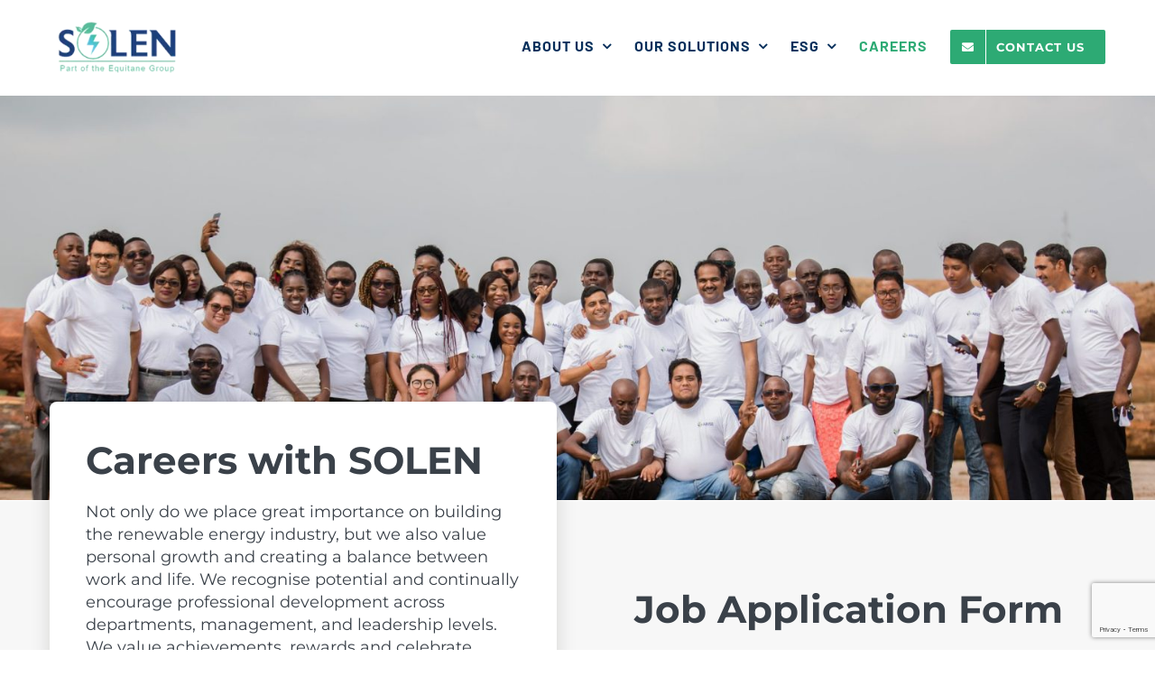

--- FILE ---
content_type: text/html; charset=UTF-8
request_url: https://solennet.com/wp-admin/admin-ajax.php
body_size: -611
content:
<input type="hidden" id="fusion-form-nonce-2022" name="fusion-form-nonce-2022" value="b8d87ab715" />

--- FILE ---
content_type: text/html; charset=utf-8
request_url: https://www.google.com/recaptcha/api2/anchor?ar=1&k=6Lesa9UiAAAAAHYCJFUlbVIuRinm5Jp74xYeZwfM&co=aHR0cHM6Ly9zb2xlbm5ldC5jb206NDQz&hl=en&v=PoyoqOPhxBO7pBk68S4YbpHZ&size=invisible&badge=bottomright&anchor-ms=20000&execute-ms=30000&cb=jen1gn21ogzx
body_size: 48765
content:
<!DOCTYPE HTML><html dir="ltr" lang="en"><head><meta http-equiv="Content-Type" content="text/html; charset=UTF-8">
<meta http-equiv="X-UA-Compatible" content="IE=edge">
<title>reCAPTCHA</title>
<style type="text/css">
/* cyrillic-ext */
@font-face {
  font-family: 'Roboto';
  font-style: normal;
  font-weight: 400;
  font-stretch: 100%;
  src: url(//fonts.gstatic.com/s/roboto/v48/KFO7CnqEu92Fr1ME7kSn66aGLdTylUAMa3GUBHMdazTgWw.woff2) format('woff2');
  unicode-range: U+0460-052F, U+1C80-1C8A, U+20B4, U+2DE0-2DFF, U+A640-A69F, U+FE2E-FE2F;
}
/* cyrillic */
@font-face {
  font-family: 'Roboto';
  font-style: normal;
  font-weight: 400;
  font-stretch: 100%;
  src: url(//fonts.gstatic.com/s/roboto/v48/KFO7CnqEu92Fr1ME7kSn66aGLdTylUAMa3iUBHMdazTgWw.woff2) format('woff2');
  unicode-range: U+0301, U+0400-045F, U+0490-0491, U+04B0-04B1, U+2116;
}
/* greek-ext */
@font-face {
  font-family: 'Roboto';
  font-style: normal;
  font-weight: 400;
  font-stretch: 100%;
  src: url(//fonts.gstatic.com/s/roboto/v48/KFO7CnqEu92Fr1ME7kSn66aGLdTylUAMa3CUBHMdazTgWw.woff2) format('woff2');
  unicode-range: U+1F00-1FFF;
}
/* greek */
@font-face {
  font-family: 'Roboto';
  font-style: normal;
  font-weight: 400;
  font-stretch: 100%;
  src: url(//fonts.gstatic.com/s/roboto/v48/KFO7CnqEu92Fr1ME7kSn66aGLdTylUAMa3-UBHMdazTgWw.woff2) format('woff2');
  unicode-range: U+0370-0377, U+037A-037F, U+0384-038A, U+038C, U+038E-03A1, U+03A3-03FF;
}
/* math */
@font-face {
  font-family: 'Roboto';
  font-style: normal;
  font-weight: 400;
  font-stretch: 100%;
  src: url(//fonts.gstatic.com/s/roboto/v48/KFO7CnqEu92Fr1ME7kSn66aGLdTylUAMawCUBHMdazTgWw.woff2) format('woff2');
  unicode-range: U+0302-0303, U+0305, U+0307-0308, U+0310, U+0312, U+0315, U+031A, U+0326-0327, U+032C, U+032F-0330, U+0332-0333, U+0338, U+033A, U+0346, U+034D, U+0391-03A1, U+03A3-03A9, U+03B1-03C9, U+03D1, U+03D5-03D6, U+03F0-03F1, U+03F4-03F5, U+2016-2017, U+2034-2038, U+203C, U+2040, U+2043, U+2047, U+2050, U+2057, U+205F, U+2070-2071, U+2074-208E, U+2090-209C, U+20D0-20DC, U+20E1, U+20E5-20EF, U+2100-2112, U+2114-2115, U+2117-2121, U+2123-214F, U+2190, U+2192, U+2194-21AE, U+21B0-21E5, U+21F1-21F2, U+21F4-2211, U+2213-2214, U+2216-22FF, U+2308-230B, U+2310, U+2319, U+231C-2321, U+2336-237A, U+237C, U+2395, U+239B-23B7, U+23D0, U+23DC-23E1, U+2474-2475, U+25AF, U+25B3, U+25B7, U+25BD, U+25C1, U+25CA, U+25CC, U+25FB, U+266D-266F, U+27C0-27FF, U+2900-2AFF, U+2B0E-2B11, U+2B30-2B4C, U+2BFE, U+3030, U+FF5B, U+FF5D, U+1D400-1D7FF, U+1EE00-1EEFF;
}
/* symbols */
@font-face {
  font-family: 'Roboto';
  font-style: normal;
  font-weight: 400;
  font-stretch: 100%;
  src: url(//fonts.gstatic.com/s/roboto/v48/KFO7CnqEu92Fr1ME7kSn66aGLdTylUAMaxKUBHMdazTgWw.woff2) format('woff2');
  unicode-range: U+0001-000C, U+000E-001F, U+007F-009F, U+20DD-20E0, U+20E2-20E4, U+2150-218F, U+2190, U+2192, U+2194-2199, U+21AF, U+21E6-21F0, U+21F3, U+2218-2219, U+2299, U+22C4-22C6, U+2300-243F, U+2440-244A, U+2460-24FF, U+25A0-27BF, U+2800-28FF, U+2921-2922, U+2981, U+29BF, U+29EB, U+2B00-2BFF, U+4DC0-4DFF, U+FFF9-FFFB, U+10140-1018E, U+10190-1019C, U+101A0, U+101D0-101FD, U+102E0-102FB, U+10E60-10E7E, U+1D2C0-1D2D3, U+1D2E0-1D37F, U+1F000-1F0FF, U+1F100-1F1AD, U+1F1E6-1F1FF, U+1F30D-1F30F, U+1F315, U+1F31C, U+1F31E, U+1F320-1F32C, U+1F336, U+1F378, U+1F37D, U+1F382, U+1F393-1F39F, U+1F3A7-1F3A8, U+1F3AC-1F3AF, U+1F3C2, U+1F3C4-1F3C6, U+1F3CA-1F3CE, U+1F3D4-1F3E0, U+1F3ED, U+1F3F1-1F3F3, U+1F3F5-1F3F7, U+1F408, U+1F415, U+1F41F, U+1F426, U+1F43F, U+1F441-1F442, U+1F444, U+1F446-1F449, U+1F44C-1F44E, U+1F453, U+1F46A, U+1F47D, U+1F4A3, U+1F4B0, U+1F4B3, U+1F4B9, U+1F4BB, U+1F4BF, U+1F4C8-1F4CB, U+1F4D6, U+1F4DA, U+1F4DF, U+1F4E3-1F4E6, U+1F4EA-1F4ED, U+1F4F7, U+1F4F9-1F4FB, U+1F4FD-1F4FE, U+1F503, U+1F507-1F50B, U+1F50D, U+1F512-1F513, U+1F53E-1F54A, U+1F54F-1F5FA, U+1F610, U+1F650-1F67F, U+1F687, U+1F68D, U+1F691, U+1F694, U+1F698, U+1F6AD, U+1F6B2, U+1F6B9-1F6BA, U+1F6BC, U+1F6C6-1F6CF, U+1F6D3-1F6D7, U+1F6E0-1F6EA, U+1F6F0-1F6F3, U+1F6F7-1F6FC, U+1F700-1F7FF, U+1F800-1F80B, U+1F810-1F847, U+1F850-1F859, U+1F860-1F887, U+1F890-1F8AD, U+1F8B0-1F8BB, U+1F8C0-1F8C1, U+1F900-1F90B, U+1F93B, U+1F946, U+1F984, U+1F996, U+1F9E9, U+1FA00-1FA6F, U+1FA70-1FA7C, U+1FA80-1FA89, U+1FA8F-1FAC6, U+1FACE-1FADC, U+1FADF-1FAE9, U+1FAF0-1FAF8, U+1FB00-1FBFF;
}
/* vietnamese */
@font-face {
  font-family: 'Roboto';
  font-style: normal;
  font-weight: 400;
  font-stretch: 100%;
  src: url(//fonts.gstatic.com/s/roboto/v48/KFO7CnqEu92Fr1ME7kSn66aGLdTylUAMa3OUBHMdazTgWw.woff2) format('woff2');
  unicode-range: U+0102-0103, U+0110-0111, U+0128-0129, U+0168-0169, U+01A0-01A1, U+01AF-01B0, U+0300-0301, U+0303-0304, U+0308-0309, U+0323, U+0329, U+1EA0-1EF9, U+20AB;
}
/* latin-ext */
@font-face {
  font-family: 'Roboto';
  font-style: normal;
  font-weight: 400;
  font-stretch: 100%;
  src: url(//fonts.gstatic.com/s/roboto/v48/KFO7CnqEu92Fr1ME7kSn66aGLdTylUAMa3KUBHMdazTgWw.woff2) format('woff2');
  unicode-range: U+0100-02BA, U+02BD-02C5, U+02C7-02CC, U+02CE-02D7, U+02DD-02FF, U+0304, U+0308, U+0329, U+1D00-1DBF, U+1E00-1E9F, U+1EF2-1EFF, U+2020, U+20A0-20AB, U+20AD-20C0, U+2113, U+2C60-2C7F, U+A720-A7FF;
}
/* latin */
@font-face {
  font-family: 'Roboto';
  font-style: normal;
  font-weight: 400;
  font-stretch: 100%;
  src: url(//fonts.gstatic.com/s/roboto/v48/KFO7CnqEu92Fr1ME7kSn66aGLdTylUAMa3yUBHMdazQ.woff2) format('woff2');
  unicode-range: U+0000-00FF, U+0131, U+0152-0153, U+02BB-02BC, U+02C6, U+02DA, U+02DC, U+0304, U+0308, U+0329, U+2000-206F, U+20AC, U+2122, U+2191, U+2193, U+2212, U+2215, U+FEFF, U+FFFD;
}
/* cyrillic-ext */
@font-face {
  font-family: 'Roboto';
  font-style: normal;
  font-weight: 500;
  font-stretch: 100%;
  src: url(//fonts.gstatic.com/s/roboto/v48/KFO7CnqEu92Fr1ME7kSn66aGLdTylUAMa3GUBHMdazTgWw.woff2) format('woff2');
  unicode-range: U+0460-052F, U+1C80-1C8A, U+20B4, U+2DE0-2DFF, U+A640-A69F, U+FE2E-FE2F;
}
/* cyrillic */
@font-face {
  font-family: 'Roboto';
  font-style: normal;
  font-weight: 500;
  font-stretch: 100%;
  src: url(//fonts.gstatic.com/s/roboto/v48/KFO7CnqEu92Fr1ME7kSn66aGLdTylUAMa3iUBHMdazTgWw.woff2) format('woff2');
  unicode-range: U+0301, U+0400-045F, U+0490-0491, U+04B0-04B1, U+2116;
}
/* greek-ext */
@font-face {
  font-family: 'Roboto';
  font-style: normal;
  font-weight: 500;
  font-stretch: 100%;
  src: url(//fonts.gstatic.com/s/roboto/v48/KFO7CnqEu92Fr1ME7kSn66aGLdTylUAMa3CUBHMdazTgWw.woff2) format('woff2');
  unicode-range: U+1F00-1FFF;
}
/* greek */
@font-face {
  font-family: 'Roboto';
  font-style: normal;
  font-weight: 500;
  font-stretch: 100%;
  src: url(//fonts.gstatic.com/s/roboto/v48/KFO7CnqEu92Fr1ME7kSn66aGLdTylUAMa3-UBHMdazTgWw.woff2) format('woff2');
  unicode-range: U+0370-0377, U+037A-037F, U+0384-038A, U+038C, U+038E-03A1, U+03A3-03FF;
}
/* math */
@font-face {
  font-family: 'Roboto';
  font-style: normal;
  font-weight: 500;
  font-stretch: 100%;
  src: url(//fonts.gstatic.com/s/roboto/v48/KFO7CnqEu92Fr1ME7kSn66aGLdTylUAMawCUBHMdazTgWw.woff2) format('woff2');
  unicode-range: U+0302-0303, U+0305, U+0307-0308, U+0310, U+0312, U+0315, U+031A, U+0326-0327, U+032C, U+032F-0330, U+0332-0333, U+0338, U+033A, U+0346, U+034D, U+0391-03A1, U+03A3-03A9, U+03B1-03C9, U+03D1, U+03D5-03D6, U+03F0-03F1, U+03F4-03F5, U+2016-2017, U+2034-2038, U+203C, U+2040, U+2043, U+2047, U+2050, U+2057, U+205F, U+2070-2071, U+2074-208E, U+2090-209C, U+20D0-20DC, U+20E1, U+20E5-20EF, U+2100-2112, U+2114-2115, U+2117-2121, U+2123-214F, U+2190, U+2192, U+2194-21AE, U+21B0-21E5, U+21F1-21F2, U+21F4-2211, U+2213-2214, U+2216-22FF, U+2308-230B, U+2310, U+2319, U+231C-2321, U+2336-237A, U+237C, U+2395, U+239B-23B7, U+23D0, U+23DC-23E1, U+2474-2475, U+25AF, U+25B3, U+25B7, U+25BD, U+25C1, U+25CA, U+25CC, U+25FB, U+266D-266F, U+27C0-27FF, U+2900-2AFF, U+2B0E-2B11, U+2B30-2B4C, U+2BFE, U+3030, U+FF5B, U+FF5D, U+1D400-1D7FF, U+1EE00-1EEFF;
}
/* symbols */
@font-face {
  font-family: 'Roboto';
  font-style: normal;
  font-weight: 500;
  font-stretch: 100%;
  src: url(//fonts.gstatic.com/s/roboto/v48/KFO7CnqEu92Fr1ME7kSn66aGLdTylUAMaxKUBHMdazTgWw.woff2) format('woff2');
  unicode-range: U+0001-000C, U+000E-001F, U+007F-009F, U+20DD-20E0, U+20E2-20E4, U+2150-218F, U+2190, U+2192, U+2194-2199, U+21AF, U+21E6-21F0, U+21F3, U+2218-2219, U+2299, U+22C4-22C6, U+2300-243F, U+2440-244A, U+2460-24FF, U+25A0-27BF, U+2800-28FF, U+2921-2922, U+2981, U+29BF, U+29EB, U+2B00-2BFF, U+4DC0-4DFF, U+FFF9-FFFB, U+10140-1018E, U+10190-1019C, U+101A0, U+101D0-101FD, U+102E0-102FB, U+10E60-10E7E, U+1D2C0-1D2D3, U+1D2E0-1D37F, U+1F000-1F0FF, U+1F100-1F1AD, U+1F1E6-1F1FF, U+1F30D-1F30F, U+1F315, U+1F31C, U+1F31E, U+1F320-1F32C, U+1F336, U+1F378, U+1F37D, U+1F382, U+1F393-1F39F, U+1F3A7-1F3A8, U+1F3AC-1F3AF, U+1F3C2, U+1F3C4-1F3C6, U+1F3CA-1F3CE, U+1F3D4-1F3E0, U+1F3ED, U+1F3F1-1F3F3, U+1F3F5-1F3F7, U+1F408, U+1F415, U+1F41F, U+1F426, U+1F43F, U+1F441-1F442, U+1F444, U+1F446-1F449, U+1F44C-1F44E, U+1F453, U+1F46A, U+1F47D, U+1F4A3, U+1F4B0, U+1F4B3, U+1F4B9, U+1F4BB, U+1F4BF, U+1F4C8-1F4CB, U+1F4D6, U+1F4DA, U+1F4DF, U+1F4E3-1F4E6, U+1F4EA-1F4ED, U+1F4F7, U+1F4F9-1F4FB, U+1F4FD-1F4FE, U+1F503, U+1F507-1F50B, U+1F50D, U+1F512-1F513, U+1F53E-1F54A, U+1F54F-1F5FA, U+1F610, U+1F650-1F67F, U+1F687, U+1F68D, U+1F691, U+1F694, U+1F698, U+1F6AD, U+1F6B2, U+1F6B9-1F6BA, U+1F6BC, U+1F6C6-1F6CF, U+1F6D3-1F6D7, U+1F6E0-1F6EA, U+1F6F0-1F6F3, U+1F6F7-1F6FC, U+1F700-1F7FF, U+1F800-1F80B, U+1F810-1F847, U+1F850-1F859, U+1F860-1F887, U+1F890-1F8AD, U+1F8B0-1F8BB, U+1F8C0-1F8C1, U+1F900-1F90B, U+1F93B, U+1F946, U+1F984, U+1F996, U+1F9E9, U+1FA00-1FA6F, U+1FA70-1FA7C, U+1FA80-1FA89, U+1FA8F-1FAC6, U+1FACE-1FADC, U+1FADF-1FAE9, U+1FAF0-1FAF8, U+1FB00-1FBFF;
}
/* vietnamese */
@font-face {
  font-family: 'Roboto';
  font-style: normal;
  font-weight: 500;
  font-stretch: 100%;
  src: url(//fonts.gstatic.com/s/roboto/v48/KFO7CnqEu92Fr1ME7kSn66aGLdTylUAMa3OUBHMdazTgWw.woff2) format('woff2');
  unicode-range: U+0102-0103, U+0110-0111, U+0128-0129, U+0168-0169, U+01A0-01A1, U+01AF-01B0, U+0300-0301, U+0303-0304, U+0308-0309, U+0323, U+0329, U+1EA0-1EF9, U+20AB;
}
/* latin-ext */
@font-face {
  font-family: 'Roboto';
  font-style: normal;
  font-weight: 500;
  font-stretch: 100%;
  src: url(//fonts.gstatic.com/s/roboto/v48/KFO7CnqEu92Fr1ME7kSn66aGLdTylUAMa3KUBHMdazTgWw.woff2) format('woff2');
  unicode-range: U+0100-02BA, U+02BD-02C5, U+02C7-02CC, U+02CE-02D7, U+02DD-02FF, U+0304, U+0308, U+0329, U+1D00-1DBF, U+1E00-1E9F, U+1EF2-1EFF, U+2020, U+20A0-20AB, U+20AD-20C0, U+2113, U+2C60-2C7F, U+A720-A7FF;
}
/* latin */
@font-face {
  font-family: 'Roboto';
  font-style: normal;
  font-weight: 500;
  font-stretch: 100%;
  src: url(//fonts.gstatic.com/s/roboto/v48/KFO7CnqEu92Fr1ME7kSn66aGLdTylUAMa3yUBHMdazQ.woff2) format('woff2');
  unicode-range: U+0000-00FF, U+0131, U+0152-0153, U+02BB-02BC, U+02C6, U+02DA, U+02DC, U+0304, U+0308, U+0329, U+2000-206F, U+20AC, U+2122, U+2191, U+2193, U+2212, U+2215, U+FEFF, U+FFFD;
}
/* cyrillic-ext */
@font-face {
  font-family: 'Roboto';
  font-style: normal;
  font-weight: 900;
  font-stretch: 100%;
  src: url(//fonts.gstatic.com/s/roboto/v48/KFO7CnqEu92Fr1ME7kSn66aGLdTylUAMa3GUBHMdazTgWw.woff2) format('woff2');
  unicode-range: U+0460-052F, U+1C80-1C8A, U+20B4, U+2DE0-2DFF, U+A640-A69F, U+FE2E-FE2F;
}
/* cyrillic */
@font-face {
  font-family: 'Roboto';
  font-style: normal;
  font-weight: 900;
  font-stretch: 100%;
  src: url(//fonts.gstatic.com/s/roboto/v48/KFO7CnqEu92Fr1ME7kSn66aGLdTylUAMa3iUBHMdazTgWw.woff2) format('woff2');
  unicode-range: U+0301, U+0400-045F, U+0490-0491, U+04B0-04B1, U+2116;
}
/* greek-ext */
@font-face {
  font-family: 'Roboto';
  font-style: normal;
  font-weight: 900;
  font-stretch: 100%;
  src: url(//fonts.gstatic.com/s/roboto/v48/KFO7CnqEu92Fr1ME7kSn66aGLdTylUAMa3CUBHMdazTgWw.woff2) format('woff2');
  unicode-range: U+1F00-1FFF;
}
/* greek */
@font-face {
  font-family: 'Roboto';
  font-style: normal;
  font-weight: 900;
  font-stretch: 100%;
  src: url(//fonts.gstatic.com/s/roboto/v48/KFO7CnqEu92Fr1ME7kSn66aGLdTylUAMa3-UBHMdazTgWw.woff2) format('woff2');
  unicode-range: U+0370-0377, U+037A-037F, U+0384-038A, U+038C, U+038E-03A1, U+03A3-03FF;
}
/* math */
@font-face {
  font-family: 'Roboto';
  font-style: normal;
  font-weight: 900;
  font-stretch: 100%;
  src: url(//fonts.gstatic.com/s/roboto/v48/KFO7CnqEu92Fr1ME7kSn66aGLdTylUAMawCUBHMdazTgWw.woff2) format('woff2');
  unicode-range: U+0302-0303, U+0305, U+0307-0308, U+0310, U+0312, U+0315, U+031A, U+0326-0327, U+032C, U+032F-0330, U+0332-0333, U+0338, U+033A, U+0346, U+034D, U+0391-03A1, U+03A3-03A9, U+03B1-03C9, U+03D1, U+03D5-03D6, U+03F0-03F1, U+03F4-03F5, U+2016-2017, U+2034-2038, U+203C, U+2040, U+2043, U+2047, U+2050, U+2057, U+205F, U+2070-2071, U+2074-208E, U+2090-209C, U+20D0-20DC, U+20E1, U+20E5-20EF, U+2100-2112, U+2114-2115, U+2117-2121, U+2123-214F, U+2190, U+2192, U+2194-21AE, U+21B0-21E5, U+21F1-21F2, U+21F4-2211, U+2213-2214, U+2216-22FF, U+2308-230B, U+2310, U+2319, U+231C-2321, U+2336-237A, U+237C, U+2395, U+239B-23B7, U+23D0, U+23DC-23E1, U+2474-2475, U+25AF, U+25B3, U+25B7, U+25BD, U+25C1, U+25CA, U+25CC, U+25FB, U+266D-266F, U+27C0-27FF, U+2900-2AFF, U+2B0E-2B11, U+2B30-2B4C, U+2BFE, U+3030, U+FF5B, U+FF5D, U+1D400-1D7FF, U+1EE00-1EEFF;
}
/* symbols */
@font-face {
  font-family: 'Roboto';
  font-style: normal;
  font-weight: 900;
  font-stretch: 100%;
  src: url(//fonts.gstatic.com/s/roboto/v48/KFO7CnqEu92Fr1ME7kSn66aGLdTylUAMaxKUBHMdazTgWw.woff2) format('woff2');
  unicode-range: U+0001-000C, U+000E-001F, U+007F-009F, U+20DD-20E0, U+20E2-20E4, U+2150-218F, U+2190, U+2192, U+2194-2199, U+21AF, U+21E6-21F0, U+21F3, U+2218-2219, U+2299, U+22C4-22C6, U+2300-243F, U+2440-244A, U+2460-24FF, U+25A0-27BF, U+2800-28FF, U+2921-2922, U+2981, U+29BF, U+29EB, U+2B00-2BFF, U+4DC0-4DFF, U+FFF9-FFFB, U+10140-1018E, U+10190-1019C, U+101A0, U+101D0-101FD, U+102E0-102FB, U+10E60-10E7E, U+1D2C0-1D2D3, U+1D2E0-1D37F, U+1F000-1F0FF, U+1F100-1F1AD, U+1F1E6-1F1FF, U+1F30D-1F30F, U+1F315, U+1F31C, U+1F31E, U+1F320-1F32C, U+1F336, U+1F378, U+1F37D, U+1F382, U+1F393-1F39F, U+1F3A7-1F3A8, U+1F3AC-1F3AF, U+1F3C2, U+1F3C4-1F3C6, U+1F3CA-1F3CE, U+1F3D4-1F3E0, U+1F3ED, U+1F3F1-1F3F3, U+1F3F5-1F3F7, U+1F408, U+1F415, U+1F41F, U+1F426, U+1F43F, U+1F441-1F442, U+1F444, U+1F446-1F449, U+1F44C-1F44E, U+1F453, U+1F46A, U+1F47D, U+1F4A3, U+1F4B0, U+1F4B3, U+1F4B9, U+1F4BB, U+1F4BF, U+1F4C8-1F4CB, U+1F4D6, U+1F4DA, U+1F4DF, U+1F4E3-1F4E6, U+1F4EA-1F4ED, U+1F4F7, U+1F4F9-1F4FB, U+1F4FD-1F4FE, U+1F503, U+1F507-1F50B, U+1F50D, U+1F512-1F513, U+1F53E-1F54A, U+1F54F-1F5FA, U+1F610, U+1F650-1F67F, U+1F687, U+1F68D, U+1F691, U+1F694, U+1F698, U+1F6AD, U+1F6B2, U+1F6B9-1F6BA, U+1F6BC, U+1F6C6-1F6CF, U+1F6D3-1F6D7, U+1F6E0-1F6EA, U+1F6F0-1F6F3, U+1F6F7-1F6FC, U+1F700-1F7FF, U+1F800-1F80B, U+1F810-1F847, U+1F850-1F859, U+1F860-1F887, U+1F890-1F8AD, U+1F8B0-1F8BB, U+1F8C0-1F8C1, U+1F900-1F90B, U+1F93B, U+1F946, U+1F984, U+1F996, U+1F9E9, U+1FA00-1FA6F, U+1FA70-1FA7C, U+1FA80-1FA89, U+1FA8F-1FAC6, U+1FACE-1FADC, U+1FADF-1FAE9, U+1FAF0-1FAF8, U+1FB00-1FBFF;
}
/* vietnamese */
@font-face {
  font-family: 'Roboto';
  font-style: normal;
  font-weight: 900;
  font-stretch: 100%;
  src: url(//fonts.gstatic.com/s/roboto/v48/KFO7CnqEu92Fr1ME7kSn66aGLdTylUAMa3OUBHMdazTgWw.woff2) format('woff2');
  unicode-range: U+0102-0103, U+0110-0111, U+0128-0129, U+0168-0169, U+01A0-01A1, U+01AF-01B0, U+0300-0301, U+0303-0304, U+0308-0309, U+0323, U+0329, U+1EA0-1EF9, U+20AB;
}
/* latin-ext */
@font-face {
  font-family: 'Roboto';
  font-style: normal;
  font-weight: 900;
  font-stretch: 100%;
  src: url(//fonts.gstatic.com/s/roboto/v48/KFO7CnqEu92Fr1ME7kSn66aGLdTylUAMa3KUBHMdazTgWw.woff2) format('woff2');
  unicode-range: U+0100-02BA, U+02BD-02C5, U+02C7-02CC, U+02CE-02D7, U+02DD-02FF, U+0304, U+0308, U+0329, U+1D00-1DBF, U+1E00-1E9F, U+1EF2-1EFF, U+2020, U+20A0-20AB, U+20AD-20C0, U+2113, U+2C60-2C7F, U+A720-A7FF;
}
/* latin */
@font-face {
  font-family: 'Roboto';
  font-style: normal;
  font-weight: 900;
  font-stretch: 100%;
  src: url(//fonts.gstatic.com/s/roboto/v48/KFO7CnqEu92Fr1ME7kSn66aGLdTylUAMa3yUBHMdazQ.woff2) format('woff2');
  unicode-range: U+0000-00FF, U+0131, U+0152-0153, U+02BB-02BC, U+02C6, U+02DA, U+02DC, U+0304, U+0308, U+0329, U+2000-206F, U+20AC, U+2122, U+2191, U+2193, U+2212, U+2215, U+FEFF, U+FFFD;
}

</style>
<link rel="stylesheet" type="text/css" href="https://www.gstatic.com/recaptcha/releases/PoyoqOPhxBO7pBk68S4YbpHZ/styles__ltr.css">
<script nonce="KxHS7Olh6tOnJ1r80P1FRA" type="text/javascript">window['__recaptcha_api'] = 'https://www.google.com/recaptcha/api2/';</script>
<script type="text/javascript" src="https://www.gstatic.com/recaptcha/releases/PoyoqOPhxBO7pBk68S4YbpHZ/recaptcha__en.js" nonce="KxHS7Olh6tOnJ1r80P1FRA">
      
    </script></head>
<body><div id="rc-anchor-alert" class="rc-anchor-alert"></div>
<input type="hidden" id="recaptcha-token" value="[base64]">
<script type="text/javascript" nonce="KxHS7Olh6tOnJ1r80P1FRA">
      recaptcha.anchor.Main.init("[\x22ainput\x22,[\x22bgdata\x22,\x22\x22,\[base64]/[base64]/[base64]/[base64]/cjw8ejpyPj4+eil9Y2F0Y2gobCl7dGhyb3cgbDt9fSxIPWZ1bmN0aW9uKHcsdCx6KXtpZih3PT0xOTR8fHc9PTIwOCl0LnZbd10/dC52W3ddLmNvbmNhdCh6KTp0LnZbd109b2Yoeix0KTtlbHNle2lmKHQuYkImJnchPTMxNylyZXR1cm47dz09NjZ8fHc9PTEyMnx8dz09NDcwfHx3PT00NHx8dz09NDE2fHx3PT0zOTd8fHc9PTQyMXx8dz09Njh8fHc9PTcwfHx3PT0xODQ/[base64]/[base64]/[base64]/bmV3IGRbVl0oSlswXSk6cD09Mj9uZXcgZFtWXShKWzBdLEpbMV0pOnA9PTM/bmV3IGRbVl0oSlswXSxKWzFdLEpbMl0pOnA9PTQ/[base64]/[base64]/[base64]/[base64]\x22,\[base64]\\u003d\x22,\x22woo/w70uBFhqADlLXVxGw451wpzCt8KmwpbCqDHDhMKow63DpFF9w55Mw6Nuw53DpjTDn8KEw4bChsOww6zCsjklQ8KbbMKFw5FkQ8KnwrXDncOdJsOvdsKNwrrCjUcdw69cw5/[base64]/MMOXZy18B8O4w6UPw4XDiinDswPDsQxHLVEtQcKRwp7DicKQfFPDnMKGIcOXLcOFwrzDlysTcSB6wrvDm8ORwoJSw7TDnmjCsxbDingcwrDCu0fDiQTCi2QEw5UaB11AwqDDvCXCvcOjw6TCkjDDhsO2HsOyEsKFw50ccW0rw7lhwo8GVRzDgk3Ck1/DtiHCriDCg8KPNMOIw7USwo7DnmXDm8Kiwr17wp/DvsOcLmxWAMO+C8Kewpc+wq4Pw5YaJ1XDgxXDvMOSUCfCi8OgbURyw6VjTMKnw7Anw59PZEQvw7zDhx7DhT3Do8OVIsOfHWjDvw18VMK9w7LDiMOjwonChitmFQDDuWDCtsOmw4/DgC7ChyPCgMK/RibDoFLDg0DDmQfDjl7DrMK4wooGZsKBVW3Cvn1nHDPCu8KCw5EKwo0HfcO4woN4woLCs8O/w6YxwrjDucKCw7DCuFXDjQsiwprDmDPCvTwMVVRKcG4LwpxYXcO0wrNNw7xnwqbDrxfDp1dwHCdcw5HCksObGS84worDtsKtw5zCq8OJCyzCu8KmWFPCrj7DtkbDusOFw4/[base64]/wq95ZUXCmcKywqjDkX7DuX3DtHtAw6fCrMKRFsOaV8KSf13DpMOvcMOXwq3Crz7CuT9PwobCrsKcw7nCm3PDiTbDosOAG8KmG1JIPcKrw5XDkcKVwrEpw4jDmMOWZsOJw7tUwpwWSyHDlcKlw50/TyNIwrZCOSfCjz7CqjvCsAlaw7Y5TsKhwqvDhgpGwqtQKXDDjB7Ch8KvOnVjw7A1cMKxwo0XYMKBw4A1JgrClGLDmTNCwp/Dt8Kgw4MMw7NtAi3DicO3woTDmxwwwqfCvgXDr8OCCENSw6VlIsO2w6dZG8OMeMKdV8KxwqfDvcK4woU4CMK4wqQOISPCuRoWNG/DtyxwZsOFDcO0EDIdw651wrPDs8ORGMO/w7nDqMOKZcOxasOodsKTwo/[base64]/DkmfClsOXTcKKN8OYITrDkcK0wrZ+UlrDq0ZSw7tUw6DDl1kkw4EnakpYNWvCswwFLcKBAMOnw7BoY8Olw7rDjsOkwrR0GCbCrsOPw7HDvcK/ScKtMyh7LE8YwrELw5srw7pgwpzCiRjChMK/w48swrRYA8OOOS3CoCh0wprCuMO/[base64]/DjiNAVm13JcKqw79mw7ZUwoc6w5jDkRLCjQXCosKUwonDiz4KQMKowrvDkD0iasOIw6DDoMK7w6TDhF3Cl3VcSMOFA8KBK8Krw7LDtcK6Iyxawp7CtMOBVmgJN8K3GwfCiE4zwq5ZdHpuW8OPZm/[base64]/WcOIw6lQPVDDuVMrJgJEwpttw6oVScKZVMOsw47DgArCqnpbclrDpybDosKWD8KdPRw6w6B+IjTCpRU9wp4Ww4TDt8Kva0/CtG/DjMKLVcKLTcOow7ppb8OWP8KnX2bDjBJxAMOnwrrClSg2w4vDgMOUacOqdcKBG2hSw5dowr98w4kDBXMGeGvChCvCnMOIOi4aw4nCosOuwrXCqU5Vw4A/wobDrg3DlzcOwprDvsOiCcOmMcKDw7FCMsKdwrQ4wpbCqsKHTBQgesOzNsKUw6bDp0cSw7Mewp/Ct27DolBdVMK1w44SwoErIVfDu8O/D1fDmHtORMOZD3LDjifCt3bDs1IRIcKCMsO2w4XDoMKJwp7DqMKmdsOYw7TDjRnDuV/[base64]/[base64]/DhWvDkcODRsOxYTbDt8KkfcKaw5QHXzUBNUdoZMOCfnzDrsOka8Ouw7jDr8OkCMOcw6tlwpXCi8K+w4Uhw6U0PsOwdxV6w7AfY8Opw6h+wqcRwq3DmsOTwrzCujXCsMKuYcKzK1lbd39zRsKSesOgw5YGw7fDocKMwo3CmsKKw4/CgmZaQFEeKzRaU194w5bCrcKPDcKSVQfDpDjDpsKDw6zCogjDk8OswoczD0bDjUszw5ICCMO9w4IKwpNEKwjDmMO/[base64]/DgDrCvxoXwqLCmw/Cn8KLw4DDmcOzOsO+w77DhMKKTV00HsK5woPDkR5Xw4vDkR7DtsOgFwPDiQhsCnkcwoHDqAjDisK/wo7Ci29dwpJjw7tcwq4hUGLCkzrDq8KOw6nDjcKDeMKHeWB6QDbDl8KQEUvDgFUVwo7Ck35Ww48SIkF6cDJWwpjChsKHOk8Ewo/CjmBqw6xYwpjCicOdfyTDmsKxwpzCrmHDkBhQwpfCnMKCAcKMwrHCj8Oyw7J4wppMB8OoF8KOEcOgwqnCtcKjw7fDqljChRfCr8OzaMKXwq3CoMK/T8K/wro5YS3CqTjDtHRJwpvCkz1ewpLDjsOnK8O+ecOgcgHDrWnCtsONPMOOw4tXw5vCs8KJwqrDoxA6OMO1CmTCrV/[base64]/DjzpmTT8WZsKNFT9bRHvDjMKUblAwbMO5C8O7wp0Kw4d1dsK4OVMWwpHDrsKfHxfDpcOLIMKIw7F1wpsJZ2d7wq/CqRnDnhV1w7hxw4MRBcOzwpFlUgnCo8OEZGwowoHCqsKWw53DlcKywqXDtUjDuxnCvlfCuVfDtsK0VkDClGg8KsKaw7JZwqfCn2XDlcOWNiXDs3vDpMOjBcOgGMKdwp/Ct3Qgw7kWwp4bWMKEwqgIwoDDpzbCm8OoSnPDqwEoQMKNGT7DmFM2PUJeYMK5wprCiMOcw7BUB3LCmsKPbTFVw7AcMWzDgHDCrsK8b8K8XsOJeMK6w4/CuSHDm3XCtcKiw4tJw4x6EMKxwojClh7DjmLDvU/DqW3DjCvCgGjDsQ8DXlHDhCYlaUl/E8KXOS3DtcO1w6TDksKcwoAXw5EQw5rCsGrCnkMoYsONaUgpMF/DlcOYNS7Cv8OOwp3DrG1CPQfDjcKxw6JULMOawrAhwpEUCMOUUxcjDcOjw7RKQX4/wrA+bcOhwol3wpJnL8OOb1DDscOiw7w5w6vCmMOWFsKewoFkbcOXbXfDt2TCiWzCiX5Iw5VBcjBJNDXCgBsAGMOewrJtwofCs8Owwo/CuW9GK8OJTMK8e1pcVsKxw4Aow7HCi2lDw60Dwrd5wrDCpTFvNBtOFcOSwrfDmTTDp8KnwrHCgjXCs0vDilwXw6/DgyZTwrLDjiQkMcOyAH4POMKzU8KFCjvDusKQHsORwo/Dl8KSJkxWwqtLdhBzw7hDw6/CiMOKw7/DrS/DrsKWw7hVS8OUUmvChsKNVlR5wrLCjWjDucOrOcKbB0JcBGTDiMOlw7vChHDDvSrCisOgwpAadcO1wobCmmbCiA85woIwEMKYwqTCnMOxwo/DvcOqSFbCocKeNj/CukhoHcK+wrAGLUZTJzkmw45Jw7wDWW06wrTDisO+aHPDqXgeTMO/[base64]/Qg7DqMOVecK+woLDvsKKNcKdecOMNBjDr8K3w67Cry1lwoLDh8K3L8Ojw4s0W8ORw7PCl39pOVhOwrcbc0jDo3law4DCpcKkwocPwoXDmcOAwo/CvcKDI2vCrEfCvQfDisKkw5sfNcKWUsO4wqJnYk/CglfCkyE9wr5tRB3CocO4wpvDhRgVFitcwqpFwqh/woZ/[base64]/CncOcw6pUwpzCtXgEUzbCi2zDqsKlw6rCpMKgScK/w7ppEsO0w6/CiMKsYRXDiw/ClmxSwpPDmg3CvcK4KTZHIVLCjsOYdcK7fQfCvB/CqMO0wpUAwqXCqlDCpmlxwrHDv1rCojrDqsOVV8KdwqjDuEEwDCvDnU8xW8OIfMOsXkZsLWfDv2s3NkLCgRsEw6dswq/Cq8OwZcOVwpDChMORwrLChXZtE8KlGzTCrSFgw4DCmcOpLSIvScKvwoARw5ZzBDHDiMKce8KDcx3CqUrDn8OGw5ISFSosckAxw7tSwowrwrrDj8OZwp7Cpx/CvSlrZsK4w7cfLinCnMOpwrlMNw5owr0NLcKCcwnCrhczw5zDrSDCvmgwYW4VKz/DpBRywpXDncOBGjp+FsKdwpxOYMKkw4jDjE9qFGNBVsOBTcO1wrXDm8Oaw5M/w4jDgwrCuMKewps/wo5Gw60bYTDDtVVzw5zCsG/DjsKDZMKnwpkbwovCosKBRMOBbMKswqdSYG3Ckgx3A8OvC8KEB8K/w7JTdmXCs8OKdcKfw6HCpcOzwpklBDVVw4zDicKJAMKxw5BxUVvDvVzCmMOVW8OpK2EOw77DnsKQw7siZ8OOwppOFcOhw4wdAMKowpplU8KjTQwewosYw63CgcKEwqPCsMKUX8KEwrTCvV8Gw57Cs37DpMKPQcK3csObwq8WVcKNX8Kgwq4dRMOBwqPCq8K0GVV8w4d/C8OTwrBsw7tBwp/DlDXCtHbCnMKxwrHCssKHwonCpzHCl8KVwqjCiMOqasOjB2YdAVdqOlDDjHEPw57CinvCiMOHRg8lMsKjdwrDtTXCvEvDjMOREsKpf0nDrMKcbzzCjMOMF8KPa1/DtkfDpBvDpSVlcsKJwqlRw47Co8Kcw5zCrFvCrUxCNCRcMD9eQsOwPSBAw6fDjsK5NX4jPMO+CCBmwrXCscOKw6BuwpfDkFLDun/CvsK3JT7Cl1wZTzUIAAtsw58bwo/[base64]/OChiKMOeDcKGw5fDshsfNWcew6bDj8KYbljCt8K7w73DtkbCnHrDlVbDqB8uw4PCn8OQw5/DsQ8nCEtzwpJpQMKjwrgTwr/DlxbDiAHDhWtEEArDoMKuwo7DncOeTwbDtlfCtVrDpSbCtMKIYMKxUMODwrFCEsKZw69/[base64]/[base64]/[base64]/DtAdGPVBZOMKHPcKif8Kuw43DtR7DmMOXw7HDl2w+Lwt6w6fDlcKSBMO6IsK3wodlwp7CtsOWY8KRwpl6wo/[base64]/[base64]/Cv2J6worDhFI+wqbDlMKjwppgw4bCjAULwp/CvVrCsMKHwqYww44mecO7CCxmwoTDuB3CvVDCrHTDl2vCj8KABmJewpgkw4LCuATDjcOww5IMwpRJFsOhwo7DosKbwqjCoR8LwoXDrsO6KwEYwoXCjShLYUBaw7DCqmYQPVPCkRjCvGzCvsOiwq3Dg2LDr37CjcKsJE9Jwp7DmMKLw4/[base64]/[base64]/w5nCjwDDmCLDvsKRTcOVwo0TwpDCr8OjwoDDhCBZM8KqGcKFwq3CvsOvFEI0L3XDkmkgwp3Cp3xwwqfDulPCgGZBw5YICkfCncO/wpotwqDDg0l4QMKgAMKLQ8KFfxhTGsKlbMOkw7tuWh7DjGfClcKeH3JdIAJJwp0uOMKew7o8wprCgXBMw5HDlDLDqsOZw4rDuxrDkRDDiUdswprDqToJRcOIfFfCqDvDrcKmw6k7URcMw4s3B8ODacOXKTkKZRXCoiTCocObN8K/[base64]/[base64]/Ds3Q8w6nCmcOrFsOzZ8KGwqEhWTlfw5fDgMKxwrY4ckfDoMKmwr/CvmQew5DDqMOZVn7DvsO3AjbCkcO1GTbDo20yw6XCtGDDnjZ0w7ljO8KVcHlRwqPCqMK3w5HDjsONw6PDimBsO8Ofw4rClcK9aHp+w5LCtWZ3w4rDiGgQw5fDhsOBK2HDg03CjcKWPBpIw7PCtsOLw5oPwo3DmMO+wqFyw5zCvMKyA3YIRCxeccKlw5/CrUtvw78TO1/Ds8OXSsKgEcKoUx1BwqHDuyVAwprCjTvDg8Oow5MHP8K8wphZOMK+K8K5wpxUw4DDncOWUgvCoMOcw5bDqcOew6vDosK6d2ADw5AeC0XDtMKzwpHCnsOBw7DCmsOowqXCkwLDrmZxw6/DssK+NVZ9an/CkjZhw4DDg8KUwpXDpCzCu8Kxw5cyw4XCqsKdw7ZxVMO8wpbCnRDDmBvDiHpeLR7DrU5gaTAOw6Jwe8K+BzgtRSPDrsOtw7ljw7t2w57DmxbDq03Ct8Olw6DCssK2woU6D8OoTcOwKE1ZGcK7w6TDqhhILHfDrsKKRW/CjMKMwrNww7XCqxTDkCzCvE3Di2bCmsOdT8K3UMOKCMO7BMKpS2w+w4VUwqhxRMKwIMOaBgQPwp7CscKgw7nCpEhswqMtwpLCmcOpwqR1Q8Oew63DoT7ClEbDm8Otw4NGZMKywosvw57Dt8Kcwq/ChAvCmT8DMsORwqZkWsKoNcKzGBtDG3RHw77CtsO1YW9uC8ORwo0nw68Tw7Y8AzZOZDM3LMKJZsOjwrLDlcOHwrPCqHzCv8O/EMK4J8KdMcKtw5DDpcK3w6fDuxrCoTh8YVpvEH/CisOEZ8OTccKNKMKQw5Y6ZERzTFHCqSrCh3NiwqnDtn9EesKjwrPDq8KuwpIrw71hwoXDo8K3wrDCg8KJE8OLw5TDnMO6wrgETHLCkcKAw4vCjcOkcnjDm8OVwrvDnsKuLVPDpRQYw7RKeMO8w6TDvX14wrg4esOMLGJ7HSpDwqjDoB82EcOpNcOCCEhjSmxwbcOew4/[base64]/[base64]/[base64]/CtsOxbsOiQE5EwoPDrcOgwr7DuMKCwojDtsOww603w53CicOhCsOOCcOww5URwoA2wo4/CWrDvsOqN8Ouw48ew6xswpkOFiVEw7Maw657K8O+OlkEwpjDrMO/[base64]/Chn9wwrnChsKBGVsnw7kZwq4GacKnwrnCumnDi8OmU8O3wpzCjEZ4cwDDp8OTw6nCv1XDuDQww5tTZl/[base64]/DvsK8TD4fw69aZ8O5w7jDisOOAcKeDsKMw5PDo8K8ZCFKwqo+YsKMLsO0w7DDjlDCncOmw5rCkCcJa8OOBEHCpSY+w4tuM19DwrHCjXhow53Cn8O+w6QfX8K+wqHDrsO8PsO7wpnDi8O7wpjCmCjCmmVOYGjDtMKgB298wrnDvsKPwosaw7/DssOtw7fCgVhtel08wp06wqDCsxUFw6Iew4kYw67DvsO0X8KeacOpwovCssKhwoPCoiBxw7bClMKPVgEAB8KzJjTDoyTCiCTCtsK6UMKpw4LCmcOZShHChsO3w64/D8Kkw5XDunbCn8KGFWjDv0fCkinDtE7DjcOiw6tJw47CiDbCgX85wpsZw4R4CcKYdMOqw7VpwoBawofCkk/DmXQUw7nDl37CiU7DtA4bw5rDl8K3w6ZXeSjDkzDDs8Oqw7A8w5/Dv8K8woLCv37Cp8KOwprDrsO3w740NgTCjV/DlwIKNnzDpl4Cw70kwo/CqibCmVrCn8KbwqLCgigMwrrCp8KIwrgfXMOfwp4TKELDsBwmQcOJwq1WwqDCoMKmwobDjsOkey7DncKuw77Csy/CvsO8M8OBw5zDicKGwpHCiE0dK8KNM0Faw7kDwqlMw5Bjw4Ruw4TDjhwzCsOgwpxXw5lEMGYNwojDhCjDq8KjwqzCk2LDjMO/w4/CoMOQQVxQIUZkD1ENHsO/[base64]/[base64]/CMK6E8O4PWrDpsO8FWESYsKnw5hxw6bDl1vCoUFHw6HCvMKpwolmAsKsMnrDscKvEsOdXgzCtVvDvMK3aCFxWhXDusOFAWXCnsObw6DDsgzCvQfDrMKAwq8qDBETLsOnb0hUw7c+w6ZxesK9w6ZfUGjCgMOWw7/[base64]/F8KZHMKqw5x9w5tlw4fDvFfCg8OpDCQ6Vn7DuUnCuUIDMFRTWkXDjCzCpXDDuMODCRhdLcKewovDmQzCih/Do8OIwpDCpsO9wo0Nw79qGDDDlG/CoiLDnQbDm0PCo8OROsKmCMKMwoHDmlk9EWXDvMOQw6d2w6JYfRnCrhI5XRdDw5l5GhxDw4wFw5jDjsObwqMMZsKRw6F1Vlt0eVfDtMOcN8OKQ8K9XCc0wqxzAcKoamZuwqcQw60/w6TDpsObwpkJYQ/DucOTw4nDlAAANXh0VMKhP0zDv8KEwqF9csKDSEUUJcO7VcOiwpkUKlkdVMO8QXTDsiTChsKpw4PClsO/YcOiwoA+w5zDg8KUXgvCtcKyeMOBUTZefcOxCnPCj0Ucw5HDjRfDk1rCnBXDhiTDmk4Xw6fDgE/[base64]/DqEJewoYrwofCtXrDkDVEw4pnwqjCl37Ci8O8bMKIwqPDlXdgwq7DinZGVMK/Nm46w6gSw7grw5tBwp1CR8ONOMOzesOIR8OsEMOSw4XDplXDunjCp8KbwpvDgcKFdkDDiipfwozCnsKNw6rDlMKvAWJNwr1Wwq/[base64]/wo83woQDc1I3wpBTw7FOWlfDvcKHCcKtWsKsJ8KHaMOVbWvDgnphw6Jwe1TCr8K4EiASbsKiBDrCrMO+NsKQwovCuMO4XifDrsKJODnCu8K9w5bCosOgwoceS8Kkw7UwLDbDmnbDq3/DucKWRsKefMKaWXEEwq7DiicuwpTCqAp7YMOqw7QuPEgiwqrDuMOEJcOtCUsEbijDhcK4w4l5w6XDgm/ChW7CmB/[base64]/[base64]/wo3DtSolwqVDwoV9C8Kgw5XCkXrCh0PCqcOqc8Kww7LDi8KPCMOXwq3CoMOmwrVjw6JpdknDtsKOPhotw5LCjcO5w5rDosOzwqgKwqnDocOCw6Esw5/[base64]/CjEbDpsKjw4XChMKQGcKNSGFyasKBARA+wodIw4TDnT17wrVlw4g1QSPDgMKOw79vEsKOworCoSJSLsO6w6DDnWLCmCM1w6YywpMSUMKsXXpuworDq8ORG3N/w6wSw5LDhRlmw7PClCYFKSTClS0YTcOqw5HDoEM4LcOcbBM8HMOibScmw6DDkMKMCB/CmMOTwp/CnlMDwqjCpsKww58/wq/Co8OEOMORCQB3wpPCsCrDu1Mtw7DCmhJhw4jDnMKadgs5NsOueyxGd1LDgsK8IsK0w6jDrcKmbUMcw5x6EMKvC8KJLsO0WsO4F8OSw7/DvcOWKSTCij8xwp/Dq8O/SMOaw7Nuw4fCv8OJChA1V8O3w6XDqMOEdS5tW8ONw5RqwqfCrVfCm8Kgwo9HUsONQsOwG8KBwqrCmcOqA1hTw4sBw44cw4bCiH7CjcOYGMOjwrjDhBdbwqxkw59AwpJGwrrDmV3Do2zCpHZVw4LChsOKwonCiH3CqsOjw6LDglHCkS/[base64]/[base64]/CtgBOwrlEwrxew45zblzCt8Ojw7VndwJqTFcePGRAQMOxUAkkw5xLw5DCh8Oxwp1BHmF2w7ABBAZVwo/DqcOOGU7Ck3kjC8KwZ0lxWcOvwo7DnMKmwoddEsKeUmI/[base64]/DnMKvJsKuwqRBCG/CnUDDjiXCi8Obw7VPJ3fCtx/CuXVywrpaw7Fiw4leV2tWwocKGsOWw7FzwplrOXHCmcOEw73Dr8KkwrsReSPChQo2JcOGfMObw61RwqrCnsOTGsOPw6nDlCXDt0jCoBXDpWrDocORESLDuEk0NivDhcOLw6TDhMOmwrjCsMOTw5nDmDMZThpjwrPCrj9eQVsMGmRqRMO0wr/DlkJRwr/CnCgywpEEFsOXNcKowonDoMO9BQ/DpcKXUgECwp/Dv8OxcxtEw7lKe8O4wrnDkMKywqotw5B7w4XCgMKuG8OyFTwZK8K0wqEKwqrChMKXTMOTwpnDrUXDr8OpYcKDUMKmw59rw5/[base64]/[base64]/[base64]/ClsOgw74DGsOvwp7Dqz/Dmx1eCcOqwpJBC8KhKGjDsMKAwohdwo3CiMOZYxDDm8KLwrYZw5sgw6zCgSpuScKuFmV1ZxvDgsKNLgwDwoXDjMKEGsOVw5jCrWsTKMKeWsKowqDCuXEKUlbCiD1Of8O7FsKww74PBB7CisK9FSBueiN2RCRgHMOwN2jDnDLDh1guwp/CinxZw61nwo7DkU/[base64]/DhsOyFTjCqzjCosO+w7PDmyTDgsOlw7B/YV3Dhld3LQbCqMKMbGNyw6PDtMKrXFd2TMKvTzHDo8Kjal7DnsKKw5pqKkF5HsOfPsKRIRBoMwTDkX/CgxQhw4TDjcK8wo1tfTvCr3d0BcKRw7XCkTPCkHnChsOZb8KvwrQHL8KnP2tjw6J6JcOgKBp8wp7Dv3I7Q2ZWw7rDiGcIwrkRw4U2a1o0cMKvwqVtw5hPVMKRw4cTHMKTGcKbED3DoMOARTxKw4/[base64]/[base64]/XcKUe8OIwojDgkDClzXClMO8Z8OsRjXCpcKWwr7Cv1cgwqd/w4k/[base64]/DjiTDuipwLC4VwovDqybCl8OJw6DCqsO4wp1mEsKrwoViNxR9wqgzw7hQwrvDv3QMwpfCmA9fRsKnwpfCrcKcd2/Ci8OnNcOLDMKlawQmb0/Co8K3SsKZwqR2w43CrykIwokiw5XCmsK+S1JGdWwLwrzDrFnCgGPCtnfDmcObBsKYw6/DrjbDiMKnRxPDnAFzw4YiHcKswrXCgsO2BsOZw6XChMKJGXfComXCiB7CnH/[base64]/wrjDgwHDlSRAeMOuw6XDsELDjsKFMy7CvihvwrTDs8OCwothwpktW8OnwrnDqcOyJVJ2aC/Cox4WwpYvwolbHcKVw57DqMONw5g/w7c2RyUVUF7CqsK0Jz3Dt8OiRsKvXArCh8K3w6rCqsORccOpwrwcCyZFwqjDjsOudH/[base64]/DkMKAwofCkhTCl3PCtMONw59jw6VJw7EewqNdwrjDiWNtUMOMYsOww4HCnSR/wrl0wpAmc8OawrrClmzDg8KdAcO2XMKMwpzDsljDrxJbwpnCm8OIwoQwwqZsw5LCgcOgdBzDoBJWA2TCvi3CjCzCtTNEAiPCtcK4CEtkwpbCrULDpcKVJ8KxDU9ff8OAAcK2w63Co33CqcK/[base64]/CukLCm8Kgw4/CsH4fGRPCn8Ktw4B3UsKSwolewqfDqTLDgzYOw4cewqUhwq7DvnV3w40XccKsJxxIcgfDnMKhSi/CvcK7wpBGwpI3w5HDtcOmw6QfYMONw4ckRzPDg8KQw6Qswo8BcMOLwrZ5I8O7wpTCiVjDiUrChcKcwpIaW38qw6pWWsK/[base64]/Cqjsnw78JO0XDlMKvw63DucOIX03Dpj3DjMK3w7rDoXJsV8Kcwo1Zw5LDuRrDs8OPwok2wrU9W3nDvjUMWSXDosORf8O6PMKiwoPDsxYOR8OqwqAPw4TCpHwXdsOhwrwewqbDh8O4w5cFwoM+GzFPwoAEAxTCl8KDwqEWw7XDiiQgw7A7aT0OfG/CvVxFwonDucK2RsOeIMOqcCfCvsK3w4/DpsKlw7hgwr5HMwjCuCbCiT0kwpHDm0kNBU/Dj2RNUTEww6nCl8Kfw4VvwoDDkMKyV8KCCMKQfcOVFVELw5nCmwDDh03CvjzDs0jChcK9eMOHT3E/MxVPNcKHw6hBw5A5U8KMwoXDjUZ/[base64]/[base64]/Cj8Oawo/[base64]/Dp0VCIXfCrC/Dv8Ova3xRw6vDnsOYw5AAwpXDmG3CrXvCuH/DnnkfLRLCqsKpw7BUMsK+FwNdw4IVw7UTwr3DtQ4BB8OAw4/DssKRwqPDocOnK8KzKsKYEsO7b8KDOcKJw4jCgMOWZ8KaZ2Jlwo7DtcKJFsKwZMOoRyDCsTjCvsOhwrHDrsOsITduw63DvsO9wpF6w5PCtMOrwoTDlcKReFLDlVPCl23Dt2/Dt8KtM0vDv3UYAsO7w4UVOMOxR8O7w44Tw4/[base64]/Ch1kKZBxEw43Dv8OwKMOPw7TCmQZZHcKZYnDCtVbCnGIcw6s2O8O2XsOQw4XCoT/ChHUoC8O7woB9asOZw4DDksKRwrxJBHwrwqjCoMOKfCBmSRfCoz8tS8O6SMKsJmVTw4jDoSHCosK+f8ONecKhHcO5U8KWD8OPwppUwp5LehjDkicZKU/DoADDjCkFwq4eFBJGeyAkHlTCg8K5NMOBAsK+w5/DvgLCthXDrsOIwqHDiHVsw6TCt8O5w5YuD8KOLMODwqnCoi7CjBXDhRcqPcKxSHfDuRM1N8K/w7UQw55IfcKJUTI8wovDgztteQkdw4LDuMOHJTLCqsOewobDjsOEw7AeB1BGwpzCvsKcw6ZdIMOSw7PDqMKaGsK2w7PCo8KdwpTCskoSO8K/wp1/w6teJ8O4wr7CmMKNAhXCl8OSWQLCjsK1IAHCiMKnwo3Cgi/DtD3CgMOOwpgAw4fCs8O3NUnDlDHCl1LDiMOvwq/DtS7DonEmwrw4ZsOYXsO4w4DDmQXDoBLDgTPDmlVXNl8rwpEkwoDDnyUYWsOlAcOiw49RUw4Tw7Q5fnjCgQHDh8OIwqDDpcKOwrMWwq16w48VWsOFwq8lwojDusKfw4Arw4/CoMOIesOgLMOTBMOlJDwcwrMEwqVmNcOCwpgGAFjDoMKZBsONQibChsK5wqHDmwLCtMKow5Q4wrgcwp4Fw7bCvBM7DMK7X0phDcKcw71nBx8Gwp3CjUvCqyNTw57DqlHDv3zCnldzw5AQwo7Dm2VsBmLDqG3Cp8Ktw6k4wqBzHcKwwpfDn1/[base64]/w54owod8wrHCiXZpE8KUwrUdB8KhwpTDhwQ2w4XDjH7CjMKNahjCn8OQU3I8w79owpdSw69KRcKRJcO+KX3DssO8VcK+BDYHdsOqwrE6woZEbMK+QSNqwoDCjXNxIsKdPEbCil/DocKNwqjCvnlYQMKAHsKnehrDh8OTbHjCvsOESFvCjMKVXELDiMKBeAPChyHDoinCvT7DgnHDth8vwqHCk8OjD8KZw5klwqxFwqPCpsKFE10KNDVSw4DDqMKiw7ZfwoDDvWPDgwYNGRnCpsKjZkPDnMKfIx/CqcOAHAjDhDjDj8KQDTzClAnDosKLwodoa8O2LXlcw5RRwr/CksK3w4RIBAE3w6XDg8KtIsOWwrHDnMO4w7xiwpMVPSkdIxjDmMK7SGjDi8OjwojDm3/CpTvCtcK1fsKqw6djwobCtV1kOQYow7LCgAnDnMKxw4DCjXZQwrwYw7thQcOtwpLCrcOtCcKmwophw7Z/[base64]/B8OwSTs5w6bDjsKFf3RYVSnCisOROH3DnWZjSMOSJcKjRisiwqjDj8Osw7PDggcbRsOQw4DChcOWw4csw5wuw4M1wqLCicOodMO6JMODw5Q6wrkWLsKfKFguw7nCkxM1w6HCpxQ6wrXDlnLDjlQOw5rDvsO/[base64]/[base64]/DkVjDkz7CtGshFMK4wqFyVMKdwql1woDDvmDDoX8lwozDkcKWw77Ct8OSA8OtwoLDk8KjwpBLZsKsKRUpw5XDjMONw6zChnEGWyIxGcOqP2zCqcOQSinDiMOpw6TCp8KAwpvCpsO5ZcKtw4vDnMOsfsKtQcKDwo5eLg/[base64]/wrvDqMKbMDLCkkLDsWwVwp3CpMKNw5rDhMKCwqx0SwXCvMKmwq9wOcOTw7rClQzDucOgwonDjlUvbMOrwol5LcO/[base64]/ChsKYwr1uwrXCrHYsLns8wpgIw43DtA7Cv3B4wp3CkFVxDXLDimhEwoDDrTbCn8OJGnluP8O1w6nDq8Kbw4cGdMKuw6/[base64]/Dn8ObOFDDlMO+bHLCtMKuw7jCjMOaw6PCr8KpZMOLbHPCgcKXE8KfwqklSjHDocO1wrMCcsKuwpvDuSYTAMOOTMKjw7vCjsKPCz3Cj8OwB8KCw4HDkhfCgDXDmsO8KlE5wovDuMOTZghEw4Vqw7Y/McOEwrNta8Ob\x22],null,[\x22conf\x22,null,\x226Lesa9UiAAAAAHYCJFUlbVIuRinm5Jp74xYeZwfM\x22,0,null,null,null,1,[21,125,63,73,95,87,41,43,42,83,102,105,109,121],[1017145,826],0,null,null,null,null,0,null,0,null,700,1,null,0,\[base64]/76lBhnEnQkZnOKMAhk\\u003d\x22,0,0,null,null,1,null,0,0,null,null,null,0],\x22https://solennet.com:443\x22,null,[3,1,1],null,null,null,1,3600,[\x22https://www.google.com/intl/en/policies/privacy/\x22,\x22https://www.google.com/intl/en/policies/terms/\x22],\x22DzJIlRtMJmkf/CGNkSO1LCoDRad1lLue37FTdu9bgMw\\u003d\x22,1,0,null,1,1768694302813,0,0,[251,13,53,236,217],null,[23,74,167,231],\x22RC-hY1hKXjN8mjjcw\x22,null,null,null,null,null,\x220dAFcWeA52ZXWPoZvV0fTDt_KX4aiu7E4kEF2xYIWBfjNWZ-QLhyqRAZzSsKrqorYUUmaJuNiBASLK2iqD7RlzidPamwDiFwahEQ\x22,1768777102698]");
    </script></body></html>